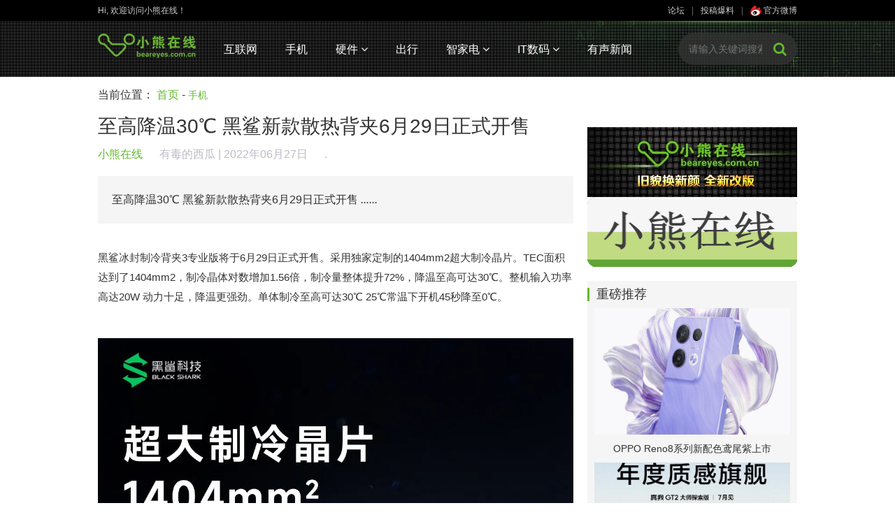

--- FILE ---
content_type: text/html; charset=gb2312
request_url: http://webji.beareyes.com.cn/cgi-bin/jcountweb.pl?20220627038
body_size: 98
content:
document.write("<script src=http://webji.beareyes.com.cn/cgi-bin/ji_w.cgi?20220627038></script>");

--- FILE ---
content_type: text/html; charset=gb2312
request_url: http://webji.beareyes.com.cn/cgi-bin/ji_w.cgi?20220627038
body_size: 53
content:
document.write("<a id=cc title=226>.</a>")

--- FILE ---
content_type: text/html
request_url: http://ad1.beareyes.com.cn/cgi-bin/wx_share.cgi
body_size: 123
content:

{"timestamp":"1769030878","nonceStr":"837126","signature":"d7366385cf678707a4995fefffd2e8cdce3c9a31","url":""}
